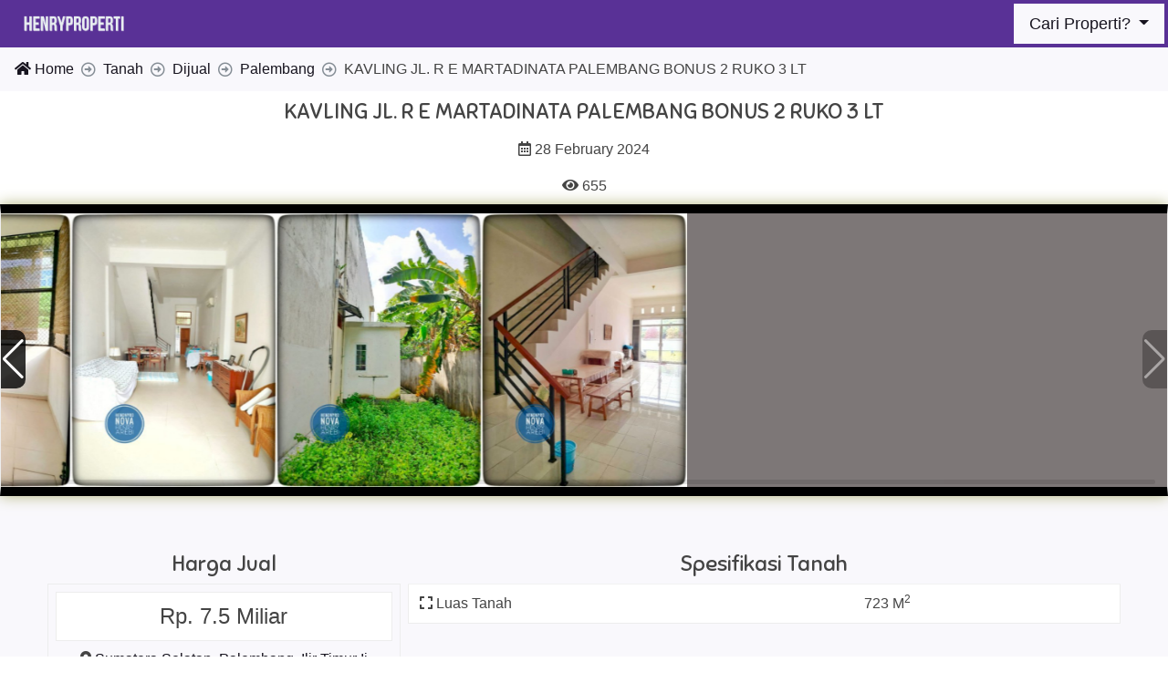

--- FILE ---
content_type: text/html; charset=UTF-8
request_url: https://henryproperti.com/properti/1034/kavling-jl-r-e-martadinata-palembang-bonus-2-ruko-3-lt-/
body_size: 4909
content:
<html>
		<head>
			<title>KAVLING JL. R E MARTADINATA PALEMBANG BONUS 2 RUKO 3 LT</title>
			<meta name="viewport" content="initial-scale=1.0, maximum-scale=1.0">
			<meta name="description" content="KAVLING JL. R E MARTADINATA PALEMBANG BONUS 2 RUKO 3 LT LOKASI STRATEGISKAVLING COCOK UNT HOTEL/RUKO/GUDANGLT : 723MLB : 323 MLT : 2Sertifikat : SHMIMB : ADAHarga Jual Rp 7.5mFor More Info, pls call or WAHENOVPROmember of AREBI HENRY - 0 858 1 999 888 1 - DWI - 0 817 00 63 90 4 -"/>
			
			<meta name="google-site-verification" content="9Cbrew3A-g16RjXEn-8y1DCbQ1J1ldVZVuOAq7sn3ik" />
			<link rel="stylesheet" href="/css/all.min.css?v=1.0.1"/>
			<meta property="og:type" content="website" />
			<meta property="og:url" content="https://henryproperti.com/properti/1034/kavling-jl-r-e-martadinata-palembang-bonus-2-ruko-3-lt-/" />
			<meta property="og:title" content="KAVLING JL. R E MARTADINATA PALEMBANG BONUS 2 RUKO 3 LT" />
			<meta property="og:description" content="KAVLING JL. R E MARTADINATA PALEMBANG BONUS 2 RUKO 3 LT LOKASI STRATEGISKAVLING COCOK UNT HOTEL/RUKO/GUDANGLT : 723MLB : 323 MLT : 2Sertifikat : SHMIMB : ADAHarga Jual Rp 7.5mFor More Info, pls call or WAHENOVPROmember of AREBI HENRY - 0 858 1 999 888 1 - DWI - 0 817 00 63 90 4 -">
			<meta property="og:image" content="https://henryproperti.com/uploads/images/2024/02/1034/kavling-jl-r-e-martadinata-palembang-bonus-2-ruko-3-lt--SLWUUH.jpg" />
			<meta property="og:image:width" content="0"/>
			<meta property="og:image:height" content="0"/>
			<script>
				var parameter = {"role":"","platform":{"platform":"desktop","os":"global"},"webview":false,"websiteName":"HenryProperti","domain":"https:\/\/henryproperti.com","category_title":"[categoryName] [type] | [websiteName]","category_meta":"Dapatkan informasi menarik seputar [categoryName] [type], tersedia dengan budget yang sesuai atau pun spesifikasi yang memuaskan anda!","category_title1":"Lebih Dari [total]+ [categoryName] [type] di [location] | [websiteName]","category_meta1":"Temukan [categoryName] [type] idaman anda di sekitar [location]. Tersedia [total] [categoryName] di [websiteName]. Jangan sampai ketinggalan informasinya.","category_title2":"Temukan [total]+ [categoryName] [type] di [location] | [websiteName]","category_meta2":"Anda sedang cari [categoryName] [type] di [location] yang sesuai dengan kriteria dan budget anda? Langsung saja kunjungi halaman ini untuk melihat informasinya. Lebih dari [total] [categoryName] [type] tersedia.","category_title3":"[total]+ [categoryName] [type] di [location] | [websiteName]","category_meta3":"Khusus anda yang mencari [categoryName] [type] disekitaran [location]. Tersedia [total] [categoryName] disini. Segera cari [categoryName] idaman anda.","category_title4":"[total]+ [categoryName] [type] di Sekitar [location] | [websiteName]","category_meta4":"Sekarang bukan saatnya lagi repot mencari [categoryName] [type di [location]. Semua sudah ada disini, silahkan kunjungi [websiteName]. Lebih dari [total] [categoryName] [type] disekitar [location] tersedia.","gws":"<meta name=\"google-site-verification\" content=\"9Cbrew3A-g16RjXEn-8y1DCbQ1J1ldVZVuOAq7sn3ik\" \/>","bws":"","version":"1.0.1","googleAnalytics":"","fbAppId":"221691272706511","oneSignalId":"","footerText":"Ga perlu bingung lagi kalau mau cari rumah atau apartemen yang dijual di Jakarta Barat, Selatan, Pusat dan sekitarnya, karena kami memiliki database properti yang mungkin anda butuhkan. Baik sewa atau pun jual dapat anda temukan disini. Anda hanya perlu menghubungi kontak kami di atas dan temukan segala dari jawaban anda. Lebih dari 500+ properti di DKI Jakarta terdaftar di HenryProperti. Yuk, pilih salah satunya sekarang dan segera negosiasikan harga terbaik anda.\r\n\r\nTemukan rumah, apartemen, tanah, kios dan lainnya di HenryProperti. Hubungi segera untuk mendapatkan penawaran harga terbaik. Cari properti yang dijual\/disewa di sekitar DKI Jakarta? Kami solusinya!","domainName":"henryproperti.com","canonical":"https:\/\/henryproperti.com\/properti\/1034\/kavling-jl-r-e-martadinata-palembang-bonus-2-ruko-3-lt-\/","page":1,"imageShare":"\/uploads\/images\/2024\/02\/1034\/kavling-jl-r-e-martadinata-palembang-bonus-2-ruko-3-lt--SLWUUH.jpg","data":{"id":1034,"source":"idrumah.com","linkId":118277,"websiteId":7,"userId":8,"premium":0,"data":{"id":118277,"username":"henryrwpk@gmail.com","category":"tanah","subCategory":"tanah","type":"dijual","uniqueId":"9108","title":"KAVLING JL. R E MARTADINATA PALEMBANG BONUS 2 RUKO 3 LT","slug":"kavling-jl-r-e-martadinata-palembang-bonus-2-ruko-3-lt-","content":"KAVLING JL. R E MARTADINATA PALEMBANG BONUS 2 RUKO 3 LT LOKASI STRATEGIS<br\/><br\/>KAVLING COCOK UNT HOTEL\/RUKO\/GUDANG<br\/><br\/>LT : 723M<br\/>LB : 323 M<br\/>LT : 2<br\/>Sertifikat : SHM<br\/>IMB : ADA<br\/>Harga Jual Rp 7.5m<br\/>For More Info, pls call or WA<br\/><br\/>HENOVPRO<br\/>member of AREBI<br\/><br\/> HENRY - 0 858 1 999 888 1 -<br\/> DWI      -  0 817 00 63 90 4 -","bid":500,"balance":1,"price":7500000000,"province":"sumatera selatan","regency":"palembang","district":"ilir timur ii","village":"","complex":"","lt":723,"lb":0,"bedroom":0,"bathroom":0,"rd":0,"premier":"2024-02-28 14:32:33","partner":0,"privateSync":"0000-00-00 00:00:00","penaltyTime":null,"data":{"price":{"price":"7500000000"},"priceUnit":"","province":"sumatera selatan","regency":"palembang","district":"ilir timur ii","village":"","additional":{"address":"JL. R E MARTADINATA PALEMBANG","lt":"723"},"facility":["layanan investasi","masuk mobil","dekat jalan raya","dekat kawasan bisnis"],"facebook":"2024-08-14 11:49:11","twitter":"0000-00-00 00:00:00","pinterest":"0000-00-00 00:00:00","tumblr":"0000-00-00 00:00:00","premier":"2024-02-28 14:32:33","penaltyTime":"2024-02-28 14:32:06","instagram":"2024-06-08 18:03:08"},"images":{"images":["kavling-jl-r-e-martadinata-palembang-bonus-2-ruko-3-lt--SLWUUH.jpg","kavling-jl-r-e-martadinata-palembang-bonus-2-ruko-3-lt--CLEUL0.jpg","kavling-jl-r-e-martadinata-palembang-bonus-2-ruko-3-lt--514IDO.jpg","kavling-jl-r-e-martadinata-palembang-bonus-2-ruko-3-lt--M3YGG1.jpg","kavling-jl-r-e-martadinata-palembang-bonus-2-ruko-3-lt--FRAVZ7.jpg","kavling-jl-r-e-martadinata-palembang-bonus-2-ruko-3-lt--P7IR9F.jpg","kavling-jl-r-e-martadinata-palembang-bonus-2-ruko-3-lt--I7E03F.jpg","kavling-jl-r-e-martadinata-palembang-bonus-2-ruko-3-lt--ATB3AY.jpg","kavling-jl-r-e-martadinata-palembang-bonus-2-ruko-3-lt--0HALBU.jpg","kavling-jl-r-e-martadinata-palembang-bonus-2-ruko-3-lt--V5DD3D.jpg","kavling-jl-r-e-martadinata-palembang-bonus-2-ruko-3-lt--ABT0MV.jpg","kavling-jl-r-e-martadinata-palembang-bonus-2-ruko-3-lt--AWVCA4.jpg"],"imagesAdditional":[],"images360":[]},"video":[],"sosmed":0,"view":18385,"contact":1,"status":"active","checked":1,"sold":"0000-00-00 00:00:00","modify":"2025-07-28 13:36:32","waktu":"2024-02-28 14:18:09","dir":"\/uploads\/images\/2024\/02\/118277\/","url":"\/properti\/palembang\/9108-kavling-jl-r-e-martadinata-palembang-bonus-2-ruko-3-lt-\/"},"active":1,"view":655,"contact":0,"waktu":"2024-02-28 02:21:29"},"title":"KAVLING JL. R E MARTADINATA PALEMBANG BONUS 2 RUKO 3 LT","meta":"KAVLING JL. R E MARTADINATA PALEMBANG BONUS 2 RUKO 3 LT LOKASI STRATEGISKAVLING COCOK UNT HOTEL\/RUKO\/GUDANGLT : 723MLB : 323 MLT : 2Sertifikat : SHMIMB : ADAHarga Jual Rp 7.5mFor More Info, pls call or WAHENOVPROmember of AREBI HENRY - 0 858 1 999 888 1 - DWI - 0 817 00 63 90 4 -"};
				var arrNotif = [];
			</script>
		</head>
		<body><nav class="navbar navbar-expand-lg bg-primary fixed-top px-1 py-1">
		  <a class="navbar-brand pl-2" href="/"><img class="logo" alt="HenryProperti" src="/images/logo.png"/></a>
			<div class="dropdown ml-auto">
			  <button class="btn btn-light btn-lg dropdown-toggle" type="button" id="dropdownMenuButton" data-toggle="dropdown" aria-haspopup="true" aria-expanded="false">
				Cari Properti?
			  </button>
			  <div class="dropdown-menu dropdown-menu-right" aria-labelledby="dropdownMenuButton">
				<a class="dropdown-item" href="/apartemen/">Apartemen</a><a class="dropdown-item" href="/rumah/">Rumah</a><a class="dropdown-item" href="/komersil/">Komersil</a><a class="dropdown-item" href="/tanah/">Tanah</a>
			  </div>
			</div>
		</nav><div class="mt-5">
			<ol class="breadcrumb pt-3 m-0"><li class="breadcrumb-item itemprop="itemListElement" itemscope itemtype="https://henryproperti.com/">
					<a class="text-dark" itemtype="https://henryproperti.com/" itemprop="item" href="/"><span itemprop="name"><i class="fas fa-home"></i> Home</span></a>
					<meta itemprop="position" content="1" />
					</li><li class="breadcrumb-item itemprop="itemListElement" itemscope itemtype="https://henryproperti.com/tanah/">
					<a class="text-dark" itemtype="https://henryproperti.com/tanah/" itemprop="item" href="/tanah/"><span itemprop="name">Tanah</span></a>
					<meta itemprop="position" content="2" />
					</li><li class="breadcrumb-item itemprop="itemListElement" itemscope itemtype="https://henryproperti.com/tanah/dijual/">
					<a class="text-dark" itemtype="https://henryproperti.com/tanah/dijual/" itemprop="item" href="/tanah/dijual/"><span itemprop="name">Dijual</span></a>
					<meta itemprop="position" content="3" />
					</li><li class="breadcrumb-item itemprop="itemListElement" itemscope itemtype="https://henryproperti.com/tanah/dijual/palembang/">
					<a class="text-dark" itemtype="https://henryproperti.com/tanah/dijual/palembang/" itemprop="item" href="/tanah/dijual/palembang/"><span itemprop="name">Palembang</span></a>
					<meta itemprop="position" content="4" />
					</li><li class="breadcrumb-item itemprop="itemListElement" itemscope itemtype="https://henryproperti.com/properti/palembang/9108-kavling-jl-r-e-martadinata-palembang-bonus-2-ruko-3-lt-/">
					<span itemprop="name">KAVLING JL. R E MARTADINATA PALEMBANG BONUS 2 RUKO 3 LT</span>
					<meta itemprop="position" content="5" />
					</li></ol>
			
			<div class="container-full"><script>
			var tracking = {"id":1034,"source":"idrumah.com","linkId":118277,"websiteId":7,"userId":8,"premium":0,"data":{"id":118277,"username":"henryrwpk@gmail.com","category":"tanah","subCategory":"tanah","type":"dijual","uniqueId":"9108","title":"KAVLING JL. R E MARTADINATA PALEMBANG BONUS 2 RUKO 3 LT","slug":"kavling-jl-r-e-martadinata-palembang-bonus-2-ruko-3-lt-","content":"KAVLING JL. R E MARTADINATA PALEMBANG BONUS 2 RUKO 3 LT LOKASI STRATEGIS<br\/><br\/>KAVLING COCOK UNT HOTEL\/RUKO\/GUDANG<br\/><br\/>LT : 723M<br\/>LB : 323 M<br\/>LT : 2<br\/>Sertifikat : SHM<br\/>IMB : ADA<br\/>Harga Jual Rp 7.5m<br\/>For More Info, pls call or WA<br\/><br\/>HENOVPRO<br\/>member of AREBI<br\/><br\/> HENRY - 0 858 1 999 888 1 -<br\/> DWI      -  0 817 00 63 90 4 -","bid":500,"balance":1,"price":7500000000,"province":"sumatera selatan","regency":"palembang","district":"ilir timur ii","village":"","complex":"","lt":723,"lb":0,"bedroom":0,"bathroom":0,"rd":0,"premier":"2024-02-28 14:32:33","partner":0,"privateSync":"0000-00-00 00:00:00","penaltyTime":null,"data":{"price":{"price":"7500000000"},"priceUnit":"","province":"sumatera selatan","regency":"palembang","district":"ilir timur ii","village":"","additional":{"address":"JL. R E MARTADINATA PALEMBANG","lt":"723"},"facility":["layanan investasi","masuk mobil","dekat jalan raya","dekat kawasan bisnis"],"facebook":"2024-08-14 11:49:11","twitter":"0000-00-00 00:00:00","pinterest":"0000-00-00 00:00:00","tumblr":"0000-00-00 00:00:00","premier":"2024-02-28 14:32:33","penaltyTime":"2024-02-28 14:32:06","instagram":"2024-06-08 18:03:08"},"images":{"images":["kavling-jl-r-e-martadinata-palembang-bonus-2-ruko-3-lt--SLWUUH.jpg","kavling-jl-r-e-martadinata-palembang-bonus-2-ruko-3-lt--CLEUL0.jpg","kavling-jl-r-e-martadinata-palembang-bonus-2-ruko-3-lt--514IDO.jpg","kavling-jl-r-e-martadinata-palembang-bonus-2-ruko-3-lt--M3YGG1.jpg","kavling-jl-r-e-martadinata-palembang-bonus-2-ruko-3-lt--FRAVZ7.jpg","kavling-jl-r-e-martadinata-palembang-bonus-2-ruko-3-lt--P7IR9F.jpg","kavling-jl-r-e-martadinata-palembang-bonus-2-ruko-3-lt--I7E03F.jpg","kavling-jl-r-e-martadinata-palembang-bonus-2-ruko-3-lt--ATB3AY.jpg","kavling-jl-r-e-martadinata-palembang-bonus-2-ruko-3-lt--0HALBU.jpg","kavling-jl-r-e-martadinata-palembang-bonus-2-ruko-3-lt--V5DD3D.jpg","kavling-jl-r-e-martadinata-palembang-bonus-2-ruko-3-lt--ABT0MV.jpg","kavling-jl-r-e-martadinata-palembang-bonus-2-ruko-3-lt--AWVCA4.jpg"],"imagesAdditional":[],"images360":[]},"video":[],"sosmed":0,"view":18385,"contact":1,"status":"active","checked":1,"sold":"0000-00-00 00:00:00","modify":"2025-07-28 13:36:32","waktu":"2024-02-28 14:18:09","dir":"\/uploads\/images\/2024\/02\/118277\/","url":"\/properti\/palembang\/9108-kavling-jl-r-e-martadinata-palembang-bonus-2-ruko-3-lt-\/"},"active":1,"view":655,"contact":0,"waktu":"2024-02-28 02:21:29"};
			var postImage = ["https:\/\/idrumah.com\/uploads\/images\/2024\/02\/118277\/regular-kavling-jl-r-e-martadinata-palembang-bonus-2-ruko-3-lt--SLWUUH.jpg","https:\/\/idrumah.com\/uploads\/images\/2024\/02\/118277\/regular-kavling-jl-r-e-martadinata-palembang-bonus-2-ruko-3-lt--CLEUL0.jpg","https:\/\/idrumah.com\/uploads\/images\/2024\/02\/118277\/regular-kavling-jl-r-e-martadinata-palembang-bonus-2-ruko-3-lt--514IDO.jpg","https:\/\/idrumah.com\/uploads\/images\/2024\/02\/118277\/regular-kavling-jl-r-e-martadinata-palembang-bonus-2-ruko-3-lt--M3YGG1.jpg","https:\/\/idrumah.com\/uploads\/images\/2024\/02\/118277\/regular-kavling-jl-r-e-martadinata-palembang-bonus-2-ruko-3-lt--FRAVZ7.jpg","https:\/\/idrumah.com\/uploads\/images\/2024\/02\/118277\/regular-kavling-jl-r-e-martadinata-palembang-bonus-2-ruko-3-lt--P7IR9F.jpg","https:\/\/idrumah.com\/uploads\/images\/2024\/02\/118277\/regular-kavling-jl-r-e-martadinata-palembang-bonus-2-ruko-3-lt--I7E03F.jpg","https:\/\/idrumah.com\/uploads\/images\/2024\/02\/118277\/regular-kavling-jl-r-e-martadinata-palembang-bonus-2-ruko-3-lt--ATB3AY.jpg","https:\/\/idrumah.com\/uploads\/images\/2024\/02\/118277\/regular-kavling-jl-r-e-martadinata-palembang-bonus-2-ruko-3-lt--0HALBU.jpg","https:\/\/idrumah.com\/uploads\/images\/2024\/02\/118277\/regular-kavling-jl-r-e-martadinata-palembang-bonus-2-ruko-3-lt--V5DD3D.jpg","https:\/\/idrumah.com\/uploads\/images\/2024\/02\/118277\/regular-kavling-jl-r-e-martadinata-palembang-bonus-2-ruko-3-lt--ABT0MV.jpg","https:\/\/idrumah.com\/uploads\/images\/2024\/02\/118277\/regular-kavling-jl-r-e-martadinata-palembang-bonus-2-ruko-3-lt--AWVCA4.jpg"];
		</script><h1 class="big font-sniglet text-center p-2 m-0">KAVLING JL. R E MARTADINATA PALEMBANG BONUS 2 RUKO 3 LT</h1>
		<div class="p-2 text-center"><i class="far fa-calendar-alt"></i> 28 February 2024</div><div class="p-2 text-center">
			<div class="d-inline-block"><i class="fas fa-eye"></i> 655</div>
		</div>
<!-- Slider main container -->
<div id="listGallery" class="swiper-container glowing-yellow border">
	<!-- Additional required wrapper -->
	<div class="swiper-wrapper">
		<!-- Slides -->
		<div class="swiper-slide"><img id="openGallery" class="swiper-lazy imgFit" src="https://idrumah.com/uploads/images/2024/02/118277/kavling-jl-r-e-martadinata-palembang-bonus-2-ruko-3-lt--SLWUUH.jpg"/></div><div class="swiper-slide"><img id="openGallery" class="swiper-lazy imgFit" src="https://idrumah.com/uploads/images/2024/02/118277/kavling-jl-r-e-martadinata-palembang-bonus-2-ruko-3-lt--CLEUL0.jpg"/></div><div class="swiper-slide"><img id="openGallery" class="swiper-lazy imgFit" src="https://idrumah.com/uploads/images/2024/02/118277/kavling-jl-r-e-martadinata-palembang-bonus-2-ruko-3-lt--514IDO.jpg"/></div><div class="swiper-slide"><img id="openGallery" class="swiper-lazy imgFit" src="https://idrumah.com/uploads/images/2024/02/118277/kavling-jl-r-e-martadinata-palembang-bonus-2-ruko-3-lt--M3YGG1.jpg"/></div><div class="swiper-slide"><img id="openGallery" class="swiper-lazy imgFit" src="https://idrumah.com/uploads/images/2024/02/118277/kavling-jl-r-e-martadinata-palembang-bonus-2-ruko-3-lt--FRAVZ7.jpg"/></div><div class="swiper-slide"><img id="openGallery" class="swiper-lazy imgFit" src="https://idrumah.com/uploads/images/2024/02/118277/kavling-jl-r-e-martadinata-palembang-bonus-2-ruko-3-lt--P7IR9F.jpg"/></div><div class="swiper-slide"><img id="openGallery" class="swiper-lazy imgFit" src="https://idrumah.com/uploads/images/2024/02/118277/kavling-jl-r-e-martadinata-palembang-bonus-2-ruko-3-lt--I7E03F.jpg"/></div><div class="swiper-slide"><img id="openGallery" class="swiper-lazy imgFit" src="https://idrumah.com/uploads/images/2024/02/118277/kavling-jl-r-e-martadinata-palembang-bonus-2-ruko-3-lt--ATB3AY.jpg"/></div><div class="swiper-slide"><img id="openGallery" class="swiper-lazy imgFit" src="https://idrumah.com/uploads/images/2024/02/118277/kavling-jl-r-e-martadinata-palembang-bonus-2-ruko-3-lt--0HALBU.jpg"/></div><div class="swiper-slide"><img id="openGallery" class="swiper-lazy imgFit" src="https://idrumah.com/uploads/images/2024/02/118277/kavling-jl-r-e-martadinata-palembang-bonus-2-ruko-3-lt--V5DD3D.jpg"/></div><div class="swiper-slide"><img id="openGallery" class="swiper-lazy imgFit" src="https://idrumah.com/uploads/images/2024/02/118277/kavling-jl-r-e-martadinata-palembang-bonus-2-ruko-3-lt--ABT0MV.jpg"/></div><div class="swiper-slide"><img id="openGallery" class="swiper-lazy imgFit" src="https://idrumah.com/uploads/images/2024/02/118277/kavling-jl-r-e-martadinata-palembang-bonus-2-ruko-3-lt--AWVCA4.jpg"/></div>
	</div>
	<!-- If we need navigation buttons -->
	<div class="swiper-button-prev"></div>
	<div class="swiper-button-next"></div>

	<!-- If we need scrollbar -->
	<div class="swiper-scrollbar"></div>
</div><div class="bg-light py-2">
			<div class="container-full p-lg-5 mt-0">
				<div class="row m-0">
					<div class="col-12 col-md-5 col-lg-4 p-1">
						<h1 class="big font-sniglet text-center">Harga Jual</h1>
						<div class="p-2 border text-center">
							<div class="border bg-white p-2 big text-center">Rp. 7.5 Miliar <span class="medium text-success"></span></div>
		
		
		<div class="py-2"><i class="fas fa-map-marker-alt"></i> <a class="text-dark" href="/tanah/dijual/sumatera-selatan/" class="d-inline-block">Sumatera Selatan</a>, <a class="text-dark" href="/tanah/dijual/palembang/" class="d-inline-block">Palembang</a>, <a class="text-dark" href="/tanah/dijual/palembang/ilir-timur-ii/" class="d-inline-block">Ilir Timur Ii</a></div>
		<div class="p-0"><div class="py-2 text-center row m-0">
			<div class="col-3 p-1">
			<a class="btn btn-block bg-facebook text-white border-solid medium" target="_blank" href="https://www.facebook.com/sharer/sharer.php?u=https://henryproperti.com/properti/1034/kavling-jl-r-e-martadinata-palembang-bonus-2-ruko-3-lt-/?act=facebook"><i class="fab fa-facebook"></i></a>
			</div>
			<div class="col-3 p-1">
			<a class="btn btn-block bg-twitter text-white border-solid medium" target="_blank" href="https://twitter.com/share?text=KAVLING+JL.+R+E+MARTADINATA+PALEMBANG+BONUS+2+RUKO+3+LT&url=https://henryproperti.com/properti/1034/kavling-jl-r-e-martadinata-palembang-bonus-2-ruko-3-lt-/?act=twitter"><i class="fab fa-twitter-square"></i></a>
			</div>
			<div class="col-3 p-1">
			<a id="btnShare" href="whatsapp://send?phone=&amp;text=KAVLING+JL.+R+E+MARTADINATA+PALEMBANG+BONUS+2+RUKO+3+LT%0Ahttps%3A%2F%2Fhenryproperti.com%2Fproperti%2F1034%2Fkavling-jl-r-e-martadinata-palembang-bonus-2-ruko-3-lt-%2F" class="btn btn-block bg-wa text-white border-solid medium"><i class="fab fa-whatsapp"></i></a>
			</div>
			<div class="col-3 p-1">
			<a id="btnShare" href="line://msg/text/KAVLING+JL.+R+E+MARTADINATA+PALEMBANG+BONUS+2+RUKO+3+LT%0Ahttps%3A%2F%2Fhenryproperti.com%2Fproperti%2F1034%2Fkavling-jl-r-e-martadinata-palembang-bonus-2-ruko-3-lt-%2F" class="btn btn-block btn-success text-white border-solid medium"><i class="fab fa-line"></i></a>
			</div>
		</div></div>
						</div>
					</div>
					<div class="col-12 col-md-7 col-lg-8 p-1">
						<h1 class="big font-sniglet text-center">Spesifikasi Tanah</h1>
						<table class="table bg-white border"><tbody><tr>
								<td><i class="fas fa-expand"></i> Luas Tanah</td>
								<td>723 M<sup>2</sup></td>
							</tr></tbody></table>
					</div>
				</div>
				<div class="row m-0">
					<div class="col-12 col-md-7 col-lg-8 p-1"><div class="card">
			<div class="card-body">
				<div class="py-2">KAVLING JL. R E MARTADINATA PALEMBANG BONUS 2 RUKO 3 LT LOKASI STRATEGIS<br/><br/>KAVLING COCOK UNT HOTEL/RUKO/GUDANG<br/><br/>LT : 723M<br/>LB : 323 M<br/>LT : 2<br/>Sertifikat : SHM<br/>IMB : ADA<br/>Harga Jual Rp 7.5m<br/>For More Info, pls call or WA<br/><br/>HENOVPRO<br/>member of AREBI<br/><br/> HENRY - 0 858 1 999 888 1 -<br/> DWI      -  0 817 00 63 90 4 -</div>
				<div class="p-2"></div>
				
			</div>
		</div></div>
					<div class="col-12 col-md-5 col-lg-4 p-1">
						<div id="profile" class="p-2 white-transparent border"><div class="font-ubuntu text-center">
					<div class="p-2">
						<a class="medium mb-2 text-primary" href="/member/henryrwpk/"></a>
					</div>
					
					<div class="mb-2 col-10 mx-auto"><img class="mh-200 border-solid rounded mw-100" src="https://idrumah.com/uploads/avatar/28160MKCJ0YCHL9MX.PNG"></div>
					
					<div class="p-2"><button id="btnContact" class="btn btn-dark btn-block mb-2" data-handphone="6285819998881" data-whatsapp="6285819998881" data-platform="desktop" data-message="Halo+%0A%0ASaya+tertarik+dengan+iklan+anda%3A+https%3A%2F%2Fhenryproperti.com%2Fproperti%2F9108%2Fkavling-jl-r-e-martadinata-palembang-bonus-2-ruko-3-lt-%2F%0A%0ATolong+segera+hubungi+saya." data-os="global" data-type="whatsapp"><i class="fab fa-whatsapp"></i> <span>628581xxxxxxx</span></button><button id="btnContact" class="btn btn-dark btn-block mb-2" data-handphone="085819998881" data-whatsapp="085819998881" data-platform="desktop" data-message="Halo+%0A%0ASaya+tertarik+dengan+iklan+anda%3A+https%3A%2F%2Fhenryproperti.com%2Fproperti%2F9108%2Fkavling-jl-r-e-martadinata-palembang-bonus-2-ruko-3-lt-%2F%0A%0ATolong+segera+hubungi+saya." data-os="global" data-type="phone"><i class="fas fa-phone"></i> <span>085819xxxxxxx</span></button><button id="btnContact" class="btn btn-dark btn-block mb-2" data-handphone="085819998881" data-whatsapp="085819998881" data-platform="desktop" data-message="Halo+%0A%0ASaya+tertarik+dengan+iklan+anda%3A+https%3A%2F%2Fhenryproperti.com%2Fproperti%2F9108%2Fkavling-jl-r-e-martadinata-palembang-bonus-2-ruko-3-lt-%2F%0A%0ATolong+segera+hubungi+saya." data-os="global" data-type="sms"><i class="fas fa-sms"></i> <span>085819xxxxxxx</span></button></div>
					
				</div>
			</div><div class="p-2"></div>
						
					</div>
				</div>
			</div>
		</div><div class="row m-0"><div class="col-12 col-sm-6 col-md-4 col-lg-3 p-1">
					<div class="rounded border text-center bg-white" data-click="on">
						<img class="mh-200 w-100" src="https://idrumah.com/uploads/images/2024/02/118320/kavling-cocok-unt-town-house-di-sako-palembang-lokasi-strategis--WTIO3S.jpg"/>
						<a class="btn btn-link font-weight-bold" href="/properti/1035/kavling-cocok-unt-town-house-di-sako-palembang-lokasi-strategis-/" target="_blank">KAVLING COCOK UNT TOWN HOUSE DI SAKO PALEMBANG LOKASI STRATEGIS</a>
						<div class="p-2"><span class="px-1"><i class="fas fa-expand"></i> 3,500 M<sup>2</sup></span></div>
						<div class="p-2"><div class="bg-white p-2 border">Rp. 3.5 Miliar <span class="text-success"></span></div></div>
					</div>
				</div></div></div><div class="footer p-2 text-center bg-primary border-top text-white">&copy; 2020 by HenryProperti
			<div class="p-2"><a class="btn btn-link text-white" href="/about/">Tentang Kami</a> | <a class="btn btn-link text-white" href="/contact/">Hubungi Kami</a> | <a class="btn btn-link text-white" href="/privacy-policy/">Privacy Policy</a></div>
			<div class="p-2">Supported by : <a class="text-white" href="https://websiteden.com" target="_blank">WebsiteDen</a></div>
			<div class="p-2 border bg-white text-dark">Ga perlu bingung lagi kalau mau cari rumah atau apartemen yang dijual di Jakarta Barat, Selatan, Pusat dan sekitarnya, karena kami memiliki database properti yang mungkin anda butuhkan. Baik sewa atau pun jual dapat anda temukan disini. Anda hanya perlu menghubungi kontak kami di atas dan temukan segala dari jawaban anda. Lebih dari 500+ properti di DKI Jakarta terdaftar di HenryProperti. Yuk, pilih salah satunya sekarang dan segera negosiasikan harga terbaik anda.<br />
<br />
Temukan rumah, apartemen, tanah, kios dan lainnya di HenryProperti. Hubungi segera untuk mendapatkan penawaran harga terbaik. Cari properti yang dijual/disewa di sekitar DKI Jakarta? Kami solusinya!</div>
		</div>
		<script src="/js/plugins.min.js?v=1.0.1"></script>
		
		<script src="/js/main.min.js?v=1.0.1"></script>
		
		</body></html>
		</div>

--- FILE ---
content_type: text/javascript
request_url: https://henryproperti.com/js/main.min.js?v=1.0.1
body_size: 9500
content:
var stateAjax=!1;var stateSection=!1;var strwait="Harap tunggu..";var strUploaded="Seluruh file berhasil diunggah";var emptyProof='Harap isikan bukti pengiriman berupa gambar/video';function triggerHash(){setTimeout(function(){if(typeof(window.location.hash)!=='undefined'){let hash=window.location.hash;hash=hash.replace('#','');if(hash!=''){$('html, body').animate({scrollTop:$("#"+hash).offset().top-50},500)}}},250)}
$(document).ready(function(){triggerHash();$("#formRegister").submit(function(e){var data=new FormData(this);var object={'type':'doRegister','data':data};callAjax(object);e.preventDefault()});$("#formLogin").submit(function(e){var data=new FormData(this);var object={'type':'doLogin','data':data};callAjax(object);e.preventDefault()});if($("#formForgot").length>0){$("#formForgot").submit(function(e){e.preventDefault();var data=new FormData(this);var object={'type':'doForgot','data':data};callAjax(object)})}
if($("#formSearch").length>0){$("#formSearch").submit(function(e){e.preventDefault();var data=new FormData(this);var category=$("#formSearch input[name=category]").val();var type=$("#formSearch input[name=type]").val();if(typeof(setLocation)!=='undefined'){if(typeof(setLocation)!=='undefined'&&setLocation!=''){data.append('location',JSON.stringify(setLocation))}}
var object={'type':'doSearch','data':data};callAjax(object)})}
if($("#resetPassword").length>0){$("#resetPassword").submit(function(e){e.preventDefault();var data=new FormData(this);var object={'type':'doChangePassword','data':data};callAjax(object)})}
if($("#btnNotification").length>0){$("#btnNotification").click(function(){var object={'section':'callNotification','btn':$(this),'func':function(){var object={'type':'getNotification'};callAjax(object)}}
callSection(object)})}
$(".lazy").lazyload();if($("#btnMenu").length>0){$("#btnMenu").click(function(){var callback='';var object={'result':userMenu,'btn':$(this),'callback':function(){if($("body[class=shepherd-active]").hasClass('shepherd-active')){tour.next()}
callUI()}};callFullBox(object)})}
if(typeof(promotionBox)!=='undefined'&&promotionBox!=''){var data='';$.each(promotionBox,function(key,value){data+='<div id="item" data-number="'+key+'" style="display: none;">'+value+'</div>'});data='<div id="boxPromotion">'+data+'</div>';var object={'type':'plain','notification':data}
callNotification(object);callUI();setTimeout(function(){if($("#avatar").length>0&&$("#avatar").is(":visible")){readUploaderSingle('#uploadAvatar')}},250);$("#boxPromotion").find('div[id=item][data-number=0]').show()}
if(typeof(boxComplete)!=='undefined'){if(boxComplete!==''){var object={'type':'plain','notification':boxComplete};callNotification(object);if($("#completeProfile").length>0){$("#completeProfile").submit(function(e){e.preventDefault();var data=new FormData(this);var object={'type':'completeProfile','data':data};callAjax(object)})}}}
if(typeof(showNotif)!=='undefined'&&showNotif!=''){$.notify(showNotif,'failed')}
if(typeof(boxNoClose)!=='undefined'&&boxNoClose!=''){var data='';$.each(boxNoClose,function(key,value){data+='<div id="item" data-number="'+key+'" style="display: none;">'+value+'</div>'});data='<div id="boxPromotion">'+data+'</div>';var object={'type':'plain','data':data};callNotification(object);if($("#formChangeBank").length>0){$("#formChangeBank").submit(function(e){var data=new FormData(this);var object={'type':'doChangeBank','data':data}
callAjax(bank);e.preventDefault()})}
if($("#submitHandphone").length>0){$("#submitHandphone").submit(function(e){e.preventDefault();var data=new FormData(this);var object={'type':'submitHandphone','data':data};callAjax(object)})}
callUI();$("#boxPromotion").find('div[id=item][data-number=0]').show()}
if(typeof(username)!=='undefined'){if(username!=''){var object={'type':'notifAmount'};callAjax(object);setTimeout(function(){var OneSignal=window.OneSignal||[];OneSignal.push(function(){OneSignal.on('subscriptionChange',function(isSubscribed){if(isSubscribed){OneSignal.getUserId(function(userId){if(userId!='null'){var data=new FormData();data.append('registrationId',userId);var object={'type':'doRegisterPush','data':data};callAjax(object)}})}});OneSignal.init({appId:oneSignalId,});OneSignal.isPushNotificationsEnabled(function(isEnabled){if(isEnabled){OneSignal.getUserId().then(function(userId){console.log("OneSignal User ID:",userId)});OneSignal.getUserId(function(userId){console.log(userId);var data=new FormData();data.append('registrationId',userId);var object={'type':'doRegisterPush','data':data};callAjax(object)})}else{console.log('push not set')}})})},1000)}else{guideSupport()}}
compileListGallery();if($("#listGallery").length>0){var gallerySwiper=new Swiper('#listGallery',{direction:'horizontal',loop:!1,slidesPerView:'auto',centeredSlides:!0,navigation:{nextEl:'.swiper-button-next',prevEl:'.swiper-button-prev',},scrollbar:{el:'.swiper-scrollbar',},})
var object=$("#listGallery");var target=object.find('img');target.each(function(){$(this).click(function(){console.log('clicked');var mainImage='';var dataImage='';var img=$(this).find('img').prop('src');$.each(postImage,function(key,value){dataImage+='<div class="swiper-slide"><img class="swiper-lazy" src="'+value+'"/></div>';mainImage+='<div class="swiper-slide mainImage"><button class="btn btn-transparent p-0"><img class="swiper-lazy" data-src="'+value+'"/></button><div class="swiper-lazy-preloader swiper-lazy-preloader-white"></div></div>'});var data='<div class="listGallery">\
				<div class="swiper-gallery">\
				<div class="swiper-wrapper">'+mainImage+'</div>\
				<div class="swiper-button-next"></div>\
				<div class="swiper-button-prev"</div>\
				</div>\
				</div>\
				<div id="sectionGallery" class="absolute-bottom m-auto w-100">\
				<div class="swiper-icon">\
				<div class="swiper-wrapper pl-5 pr-5">'+dataImage+'</div>\
				<div class="swiper-button-next"></div>\
				<div class="swiper-button-prev"></div>\
				</div>\
				</div>\
				</div>';var parameter={'result':data,'btn':$(this),'css':'p-0 m-0','background':'bg-dark'}
callFullBox(parameter);var swiperIcon=new Swiper('.swiper-icon',{direction:'horizontal',slidesPerView:'auto',watchSlidesVisibility:!0,watchSlidesProgress:!0,navigation:{nextEl:'.swiper-button-next',prevEl:'.swiper-button-prev',},});var swiperGallery=new Swiper('.swiper-gallery',{lazy:!0,direction:'horizontal',navigation:{nextEl:'.swiper-button-next',prevEl:'.swiper-button-prev',},thumbs:{swiper:swiperIcon}});setTimeout(function(){var height=$('.swiper-gallery').height();height='500px';$(".mainImage").css({height:height})},500)})})}
if($("#formSearch input[name=location]").length>0){$("#formSearch input[name=location]").autocomplete({source:function(request,response){var data=new FormData();var category=$("#formSearch input[name=category]").val();var type=$("#formSearch input[name=type]").val();var location=$("#formSearch input[name=location]").val();data.append('category',category);data.append('type',type);data.append('location',location);var object={'type':'searchLocation','data':data};callAjax(object)},minLength:4})}
if($("button[data-id=menuSelect]").length>0){$("button[data-id=menuSelect]").unbind('click');$("button[data-id=menuSelect]").click(function(){var object=$(this);var parent=$(this).parent();var input=parent.find('input[type=hidden]');var buttonSelect=parent.find('ul button');buttonSelect.unbind('click');buttonSelect.click(function(){var value=$(this).attr('data-value');var category=$(this).attr('data-category');var show=$(this).html();object.html(show);if(typeof(category)!=='undefined'){input.val(category+'<=>'+value)}else{input.val(value)}
if($("#vehicle").length>0&&parent.prop('id')=='searchCategory'){var data=new FormData();data.append('category',category);data.append('brand',value);data.append('type','search');callAjax('modulesVehicle',data,'')}})})}
if(typeof(setLocation)!=='undefined'){compileSearch()}
if($("button[id=callContact]").length>0){if($("#profile").length>0){window.widgetContact='<div class="p-2">'+$("#profile").html()+'</div>';$("#profile").remove()}
$("button[id=callContact]").click(function(){var object={'result':widgetContact,'btn':$(this),'css':'p-0','background':'bg-white','func':function(){callUIContact()
callUI()}};callFullBox(object)})}
callUI();callUIContact();readTimeClock()});function callUIContact(){if($("button[id=btnContact]").length>0){$("button[id=btnContact]").unbind('click');$("button[id=btnContact]").click(function(){var message=$(this).attr('data-message');if(parameter.handphoneContact==''&&typeof(parameter.data)!=='undefined'){if($("#widgetContact").length==0){$("body").prepend(boxContact)}
$('#widgetContact').modal('show');$("#addNumber").submit(function(e){e.preventDefault();var data=new FormData(this);data.append('message',message);data.append('id',parameter.data.id);var object={'type':'submitNumber','data':data,'callback':function(){$("#widgetContact").modal('hide');$('#widgetContact').on('hidden.bs.modal',function(e){doTrigger($("div[id=boxNavigator]").find('button[id=btnClose]'))})
var object=$("button[id=btnContact]");var platform=object.attr('data-platform');var type=object.attr('data-type');var number=object.attr('data-handphone');var os=object.attr('data-os');var message=object.attr('data-message');var url='';if(platform=="mobile"){if(os=="ios"){if(type=="phone"){url='tel:'+number}else if(type=="sms"){url='sms:'+number+';body='+message}else if(type=="whatsapp"){url='whatsapp://send?phone='+number+'&text='+message}}else{if(type=="phone"){url='tel:'+number}else if(type=="sms"){url='sms:'+number+'?body='+message}else if(type=="whatsapp"){url='whatsapp://send?phone='+number+'&text='+message}}
if(url!=''){window.open(url,'_blank')}}else if(platform=="desktop"){object.find('span').html(number)}
if(typeof(parameter.data)){var data=new FormData();data.append('id',parameter.data.id);data.append('via',type);var object={'type':'addContact','data':data};callAjax(object)}}};callAjax(object)})}else{if(parameter.handphoneContact!=''&&typeof(parameter.data)!=='undefined'){var data=new FormData();data.append('message',message);data.append('id',parameter.data.id);data.append('handphone',parameter.handphoneContact);var object={'type':'submitNumber','data':data};callAjax(object)}
var object=$(this);var platform=object.attr('data-platform');var type=object.attr('data-type');var number=object.attr('data-handphone');var os=object.attr('data-os');if(platform=="mobile"){if(os=="ios"){if(type=="phone"){url='tel:'+number}else if(type=="sms"){url='sms:'+number+';body='+message}else if(type=="whatsapp"){url='whatsapp://send?phone='+number+'&text='+message}}else{if(type=="phone"){url='tel:'+number}else if(type=="sms"){url='sms:'+number+'?body='+message}else if(type=="whatsapp"){url='whatsapp://send?phone='+number+'&text='+message}}
if(url!=''){window.open(url,'_blank')}}else if(platform=="desktop"){$(this).find('span').html(number)}
if(typeof(parameter.data)){var data=new FormData();data.append('id',parameter.data.id);data.append('via',type);var object={'type':'addContact','data':data};callAjax(object)}}})}
if($("#formMessage").length>0){$("#formMessage").unbind('submit');$("#formMessage").submit(function(e){e.preventDefault();var data=new FormData(this);var object={'type':'sendMessage','data':data};callAjax(object)})}}
function numberFormat(number,decimals,dec_point,thousands_sep){number=(number+'').replace(/[^0-9+\-Ee.]/g,'');var n=!isFinite(+number)?0:+number,prec=!isFinite(+decimals)?0:Math.abs(decimals),sep=(typeof thousands_sep==='undefined')?',':thousands_sep,dec=(typeof dec_point==='undefined')?'.':dec_point,s='',toFixedFix=function(n,prec){var k=Math.pow(10,prec);return''+Math.round(n*k)/k};s=(prec?toFixedFix(n,prec):''+Math.round(n)).split('.');if(s[0].length>3){s[0]=s[0].replace(/\B(?=(?:\d{3})+(?!\d))/g,sep)}
if((s[1]||'').length<prec){s[1]=s[1]||'';s[1]+=new Array(prec-s[1].length+1).join('0')}
return s.join(dec)}
function validity(){setTimeout(function(){$("input,select,textarea").each(function(){var value=$(this).val();if(value!=''){$(this).addClass('is-valid')}else if($(this).hasClass('is-valid')){$(this).removeClass('is-valid')}})},250)}
function doTrigger(object){$(object).trigger('click')}
function compileListGallery(){if(typeof(listImage)!=='undefined'){$.each(listImage,function(id,img){var dataGallery='';var object=$('article[id=listIklan][data-id='+id+']');var mainImage=object.find('img');var gallery=object.find('div[id=gallery]');dataGallery+=img;gallery.append(dataGallery);objectImg=gallery.find('img');objectImg.click(function(){var img=$(this).attr('data-image');mainImage.prop('src','/images/loading.gif');mainImage.attr('data-original',img);var objectImg=$(this).parent().find('img');objectImg.show();$(this).hide();$(".lazy").lazyload()})})}}
function detectScrollObject(){var scrollObject='body';if($("div[id=boxNavigator]").length>0){var depth=$("div[id=boxNavigator]").length;var scrollObject=$("div[id=boxNavigator][data-depth="+depth+"]")}
return scrollObject}
function callLoading(object){try{if(object=='body'){var data='<div id="notification" class="modal fade" tabindex="-1" role="dialog" aria-labelledby="notificationBox" aria-hidden="true">\
			<div class="modal-dialog modal-dialog-centered" role="document">\
				<div class="modal-content bg-transparent border-0 bg-dark">\
					<div class="p-2 text-center big text-white"><i class="fas fa-spinner faa-spin animated"></i> Harap tunggu..</div>\
				</div>\
			</div>\
		</div>';var object=$(data).appendTo($('body'));object.modal({backdrop:'static',keyboard:!1})}else{var object=$('<div class="text-center medium mt-2"><i class="fas fa-spinner faa-spin animated"></i> Harap tunggu..</div>').insertAfter(object);setTimeout(function(){object.remove()},3000)}
return object}catch(e){$.notify(e+'callLoading','failed')}}
function closeLoading(object){try{if(typeof(object)!=='undefined'){object.modal('hide');setTimeout(function(){object.modal('hide')},500)}}catch(e){$.notify(e+'closeLoading','failed')}}
function copyText(object,root){try{if(typeof(root)==='undefined'){root=$('body')}else{root=$(root).parent()}
if(typeof(object.length)!=='undefined'){object=root.find("input[data-name="+object+"]")}
object.select();document.execCommand('copy');window.getSelection().removeAllRanges();var pasted=$('<div id="pastedTo" class="text-right p-2"><small>Otomatis menyisipkan ke clipboard!</small></div>').insertAfter(object);pasted.hide();pasted.slideDown(500,function(){setTimeout(function(){pasted.slideUp(500,function(){pasted.remove()})},2000)})}catch(e){$.notify(e,'failed')}}
function copyTextInput(object){try{object.select();document.execCommand('copy');window.getSelection().removeAllRanges();var pasted=$('<div id="pastedTo" class="text-right p-2"><small>Otomatis menyisipkan ke clipboard!</small></div>').insertAfter(object);pasted.hide();pasted.slideDown(500,function(){setTimeout(function(){pasted.slideUp(500,function(){pasted.remove()})},2000)})}catch(e){$.notify(e,'failed')}}
function readTimeClock(){try{if($("span[id=timeClock]").length>0){$("span[id=timeClock]").each(function(){var time=$(this).attr('data-time');var clock=$(this).FlipClock(time,{autoStart:!0,countdown:!0,callbacks:{stop:function(){location.reload()}}})})}
if($("span[id=dayClock]").length>0){$("span[id=dayClock]").each(function(){var time=$(this).attr('data-time');var clock=$(this).FlipClock(time,{autoStart:!0,clockFace:'DailyCounter',countdown:!0,callbacks:{stop:function(){location.reload()}}})})}
if($("span[id=timeTopUp]").length>0){$("span[id=timeTopUp]").each(function(){var time=$(this).attr('data-time');var clock=$(this).FlipClock(time,{autoStart:!0,countdown:!0,callbacks:{stop:function(){location.reload()}}})})}}catch(e){$.notify(e,'failed')}}
function callFullBox(parameter){try{if(typeof(parameter.btn)==='undefined'){parameter.btn=''}
if(typeof(parameter.func)==='undefined'){parameter.func=''}
if(typeof(parameter.css)==='undefined'){parameter.css='mt-max'}
if(typeof(parameter.background)==='undefined'){parameter.background=''}
if(typeof(parameter.callback)==='undefined'){parameter.callback=''}
if(parameter.btn!=''){parameter.btn.prop('disabled',!0)}
var windowScroll=$(window).scrollTop();var data='<div id="boxNavigator" class="boxFull p-0 '+parameter.background+'">\
		<div id="navBar" class="blue-transparent p-2"><button id="btnClose" class="btn btn-primary"><i class="fas fa-angle-double-left faa-horizontal animated"></i> Kembali</button></div>\
		<div class="container '+parameter.css+'">'+parameter.result+'</div></div>';var object=$(data).appendTo('body');$("#boxNavigator").css({top:'-1500',left:'-1500'});$("#boxNavigator").animate({top:0,left:0},250,function(){if($("#navBar").length>0){var bar=object.find('div[id=navBar]');bar.addClass('boxbar-fixed-top')}
if(parameter.callback!=''){parameter.callback()}});var button=object.find('button[id=btnClose]');button.click(function(){$(window).scrollTop(windowScroll);object.animate({top:'-5000px',left:'-5000px'},500,function(){object.remove();if(parameter.func!=''){parameter.func()}})});if(parameter.btn!=''){setTimeout(function(){parameter.btn.prop('disabled',!1)},250)}
if(parameter.func!=''){parameter.func()}
if(typeof(parameter.formTarget)!=='undefined'){var form=$(parameter.formTarget);var input=form.find('input[type=text],input[type=number],select,textarea');input.each(function(key,value){var name=$(this).prop('name');if(typeof(fill[name])!=='undefined'){$(this).val(fill[name])}});var radio=form.find('input[type=radio]');radio.each(function(key,value){var name=$(this).prop('name');$(this).prop('checked',!1);if(typeof(fill[name])!=='undefined'){if(fill[name]==$(this).val()){$(this).prop('checked',!0)}}
var check=$(this).prop('checked');if(check){$(this).parent().addClass('active')}else{if($(this).parent().hasClass('active')){$(this).parent().removeClass('active')}}})}
return data}catch(e){$.notify(e+'callFullBox','failed')}}
function callNotification(parameter){if(typeof(parameter.notification)==='undefined'){parameter.notification=''}
if(typeof(parameter.type)==='undefined'){parameter.type='error'}
var show='<h2 class="text-danger big font-sniglet">Kesalahan</h2>';var button='';if(parameter.type=='choice'){var title='Pemberitahuan!';if(typeof(parameter.title)!=='undefined'){title=parameter.title}
var show='<h2 class="big font-sniglet">'+title+'</h2>';button='<button id="btnYes" class="btn btn-primary btn-block mb-2">Ya</button>\
		<button id="btnNo" class="btn btn-danger btn-block">Tidak</button>'}else if(parameter.type=="plain"){var show='';button='<button id="btnClose" class="btn btn-danger btn-block">Tutup <i class="far fa-times-circle"></i></button>'}else if(parameter.type=="rejectAd"){var show='';var arrReason=['Terdapat nomor handphone pada gambar','Gambar memiliki watermark situs lain','Gambar tidak jelas blur/buram','Gambar tidak ditemukan, harap unggah kembali','Iklan ini melanggar aturan kami'];button='';$.each(arrReason,function(key,value){button+='<label class="btn btn-primary btn-block text-capitalize my-2">\
			<input type="radio" name="reason" value="'+value+'">'+value+'\
			</label>'});button='<form id="formCheck">\
		<div id="reason" class="btn-group btn-group-toggle block" data-type="radio" data-toggle="buttons">'+button+'</div>\
		<input name="id" type="hidden" value="'+parameter.id+'">\
		<button class="btn btn-dark btn-block">Kirim Penolakan</button>\
		</form><hr/>'
button+='<button id="btnClose" class="btn btn-danger btn-block">Batalkan <i class="far fa-times-circle"></i></button>'}
if(typeof(parameter.data)!=='undefined'){var item=0;var dataContent='';$.each(parameter.data,function(key,arr){item++;var buttonNext='';if(typeof(arr.noButton)==='undefined'){buttonNext='<button id="btnNext" data-step="'+(item+1)+'" class="btn btn-dark btn-block">Lanjutkan <i class="fas fa-arrow-circle-right"></i></button>'}
dataContent+='<div id="boxNotif" data-step="'+item+'" style="display:none;">\
				<div class="modal-header">'+arr.title+'\
				</div>\
				<div class="p-3">\
					<div class="mb-2">'+arr.content+'</div>\
					'+buttonNext+'\
				</div>\
			</div>'});setTimeout(function(){$("div[id=boxNotif][data-step=1]").show();$("button[id=btnNext]").click(function(){var item=$(this).attr('data-step');if($("div[id=boxNotif][data-step="+item+"]").length>0){$("div[id=boxNotif]").hide();$("div[id=boxNotif][data-step="+item+"]").show()}else{object.modal('hide')}})},250)}else{var dataContent='<div class="modal-header">\
			'+show+'\
			<button type="button" class="close" data-dismiss="modal" aria-label="Close">\
			<span aria-hidden="true">×</span>\
			</button>\
		</div>\
		<div class="p-3">\
			<div class="mb-2">'+parameter.notification+'</div>\
			'+button+'\
		</div>'}
var data='<div id="notification" class="modal fade" tabindex="-1" role="dialog" aria-labelledby="notificationBox" aria-hidden="true">\
		<div class="modal-dialog modal-dialog-centered" role="document">\
			<div class="modal-content">\
				'+dataContent+'\
			</div>\
		</div>\
	</div>';var object=$(data).appendTo($('body'));if(parameter.type=='choice'){object.modal({backdrop:'static',keyboard:!1});object.find('button[id=btnYes]').click(function(){parameter.func();object.modal('hide')});object.find('button[id=btnNo]').click(function(){object.modal('hide')})}else if(parameter.type=="notifBox"){object.modal({backdrop:'static',keyboard:!1});if(typeof(parameter.func)!=='undefined'){parameter.func()}}else if(parameter.type=='rejectAd'){object.modal();$("#formCheck").submit(function(e){e.preventDefault();var data=new FormData(this);var params={'type':'listingReject','data':data};callAjax(params);object.modal('hide')})}else{object.modal();if(typeof(parameter.func)!=='undefined'){parameter.func()}}
object.on('hidden.bs.modal',function(e){object.remove()});if(object.find('#notifTopUp').length>0){object.find('#notifTopUp').click(function(){doTrigger('#topUp');object.modal('hide')})}
if(object.find('#btnClose').length>0){object.find('#btnClose').click(function(){object.modal('hide')})}}
function callLoading(object){try{if(object=='body'){var data='<div id="notification" class="modal fade" tabindex="-1" role="dialog" aria-labelledby="notificationBox" aria-hidden="true">\
			<div class="modal-dialog modal-dialog-centered" role="document">\
				<div class="modal-content bg-transparent border-0 bg-dark">\
					<div class="p-2 text-center big text-white"><i class="fas fa-spinner faa-spin animated"></i> Harap tunggu..</div>\
				</div>\
			</div>\
		</div>';var object=$(data).appendTo($('body'));object.modal({backdrop:'static',keyboard:!1})}else{var object=$('<div class="text-center medium mt-2"><i class="fas fa-spinner faa-spin animated"></i> Harap tunggu..</div>').insertAfter(object);setTimeout(function(){object.remove()},3000)}
return object}catch(e){$.notify(e+'callLoading','failed')}}
function closeLoading(object){try{if(typeof(object)!=='undefined'){object.modal('hide');setTimeout(function(){object.modal('hide')},500)}}catch(e){$.notify(e+'closeLoading','failed')}}
function showError(code,error){try{var url=window.location.href;var data=new FormData();data.append('url',url);data.append('error',error);var object={'type':'errorReport','data':data};return'Kesalahan kode #'+code}catch(e){alert('Kesalahan sistem..')}}
function IsJsonString(str){try{JSON.parse(str)}catch(e){return!1}
return!0}
function callUI(){if($("div[data-click=on]").length>0){$("div[data-click=on]").click(function(){var url=$(this).find('a').attr('href');window.location.href=url})}
if($("button[data-id=btnOpen]").length>0){$("button[data-id=btnOpen]").unbind('click');$("button[data-id=btnOpen]").click(function(){var object=$($(this).attr('data-open'));var open=$(this).attr('text-open');var close=$(this).attr('text-close');var scrollObject=detectScrollObject();if($("body[class=shepherd-active]").hasClass('shepherd-active')){setTimeout(function(){tour.next()},1000);if($("#formBank").length>0){if($("body[class=shepherd-active]").hasClass('shepherd-active')){var input=$("#formBank").find('input,select');input.each(function(){$(this).change(function(){tour.next()})})}}}
if(object.is(':visible')){object.slideUp(500);var span=$(this).find('span');if(span.length>0){span.html(open)}else{$(this).html(open)}}else{if(scrollObject=='body'){object.slideDown(500,function(){$(scrollObject).animate({scrollTop:object.offset().top-70},500)})}else{object.slideDown(500,function(){object[0].scrollIntoView(!1)})}
var span=$(this).find('span');if(span.length>0){span.html(close)}else{$(this).html(close)}}})}
if($("div[id=boxStep]").length>0){$("div[id=boxStep]").each(function(){var button=$(this).find('div[id=section] button[id=goTo]');button.click(function(){var parent=$(this).parent();var step=parent.attr('data-step');step++;$("div[id=boxStep] div[id=section]").hide();$("div[id=boxStep] div[id=section][data-step="+step+"]").show()})})}
if($("input[type=number]").length>0){$('input[type=number]').on('textInput',e=>{var key=e.originalEvent.data.charCodeAt(0);if(key<48||key>57){event.preventDefault();return!1}})}
if($("button[id=btnSection]").length>0){$("button[id=btnSection]").unbind('click');$("button[id=btnSection]").click(function(){var section=$(this).attr('data-section');var object={'section':section,'btn':$(this)};callSection(object)})}
if($("button[id=btnAjax]").length>0){$("button[id=btnAjax]").unbind('click');$("button[id=btnAjax]").click(function(){var section=$(this).attr('data-section');var object={'type':section};callAjax(object)})}
if($("button[id=goMenu]").length>0){$("button[id=goMenu]").click(function(){var type=$(this).attr('data-type');if(type=="link"){var link=$(this).attr('data-url');window.location.href=link}else if(type="button"){var section=$(this).attr('data-section');if(section=="logout"){var object={'type':'doLogout'};callAjax(object)}else if(section=="settings"){var object={'section':'getSettings','btn':$(this),'callback':function(){if($("#uploadAvatar").length>0){readUploaderSingle('#uploadAvatar')}
if($("#formSettings").length>0){$("#formSettings").submit(function(e){var data=new FormData(this);data.append('username',target);var object={'type':'doChangeSettings','data':data};callAjax(object);e.preventDefault()})}
if($("#changePassword").length>0){$("#changePassword").submit(function(e){var data=new FormData(this);data.append('username',target);var object={'type':'doChangePassword','data':data};callAjax(object);e.preventDefault()})}
if($("#btnResetPassword").length>0){$("#btnResetPassword").click(function(){var data=new FormData();data.append('username',target);var object={'type':'adminResetPassword','data':data};callAjax(object)})}}}
callSection(object)}else if(section=="addOrder"){window.location.href='/#package';doTrigger("#navBar #btnClose");triggerHash()}else if(section=="portfolio"){window.location.href='/#portfolio';doTrigger("#navBar #btnClose");triggerHash();if($("body[class=shepherd-active]").hasClass('shepherd-active')){tour.removeStep('stepIntro');tour.removeStep('stepIntro');tour.removeStep('stepMenu');setTimeout(function(){guideBuyerOrder()},3000);tour.next()}}}})}
if($("button[id=btnGuide]").length>0){$("button[id=btnGuide]").unbind('click');$("button[id=btnGuide]").click(function(){var guide=$(this).attr('data-guide');if(guide=="guideBuyer"){guideBuyer();doTrigger("#btnClose")}})}
if($("button[id=btnContact]").length>0){$("button[id=btnContact]").unbind('click');var platform=parameter.platform.platform;if(platform=="desktop"){$("button[id=btnContact]").each(function(){var show=$(this).attr('data-show');$(this).find('span').html(show)})}
$("button[id=btnContact]").click(function(){var data=new FormData();var via=$(this).attr('data-type');var number=$(this).attr('data-handphone');var whatsapp=$(this).attr('data-whatsapp');var message=$(this).attr('data-message');var platform=parameter.platform.platform;if(platform=="desktop"){$("button[id=btnContact]").find('span').html(number)}else if(platform=="mobile"){var url='';if(via=="sms"){if(os=="global"){var url='sms:'+number+'?body='+message}else if(os=="ios"){var url='sms:'+number+';body='+message}}else if(via=="phone"){var url='tel:'+number}else if(via=="whatsapp"){var url='whatsapp://send?phone='+whatsapp+'&text='+message}
if(url!=''){window.open(url,'_blank')}}
if(typeof(postId)!=='undefined'){data.append('via',via);data.append('platform',platform);data.append('id',postId);data.append('type','contact');data.append('slug',slug);var object={'type':'doTracking','data':data};callAjax(object)}})}
if($("select[name=bank]").length>0){var arrPayment=['ovo','gopay','dana'];$("select[name=bank]").unbind('change');$("select[name=bank]").change(function(){if($.inArray($(this).val(),arrPayment)!==-1){$("#showRek").html('Nomor Handphone <i class="fas fa-mobile"></i>')}else{$("#showRek").html('Nomor Rekening <i class="fas fa-money-check"></i>')}})}}
function callSection(parameter){try{var noState=['getNotification','getRegency','getDistrict','getVillage'];if($.inArray(parameter.type,noState)===-1){var loading=callLoading('body')}
if(typeof(parameter.object)==='undefined'){parameter.object=''}
if(typeof(parameter.data)==='undefined'){parameter.data=''}
if(typeof(parameter.callback)==='undefined'){parameter.callback=''}
if(typeof(parameter.formTarget)==='undefined'){parameter.formTarget=''}
if(parameter.object==''){parameter.object='body'}
if(typeof(btn)==='undefined'){btn=''}
if(!stateSection){stateSection=!0;$.ajax({url:'/bridge/'+parameter.section+'/',type:'POST',cache:!1,data:parameter.data,contentType:!1,processData:!1,success:function(result){closeLoading(loading);try{stateSection=!1;var object={'result':result,'btn':parameter.btn,'formTarget':parameter.formTarget,'callback':parameter.callback};callFullBox(object);callUI()}catch(e){stateSection=!1;$.notify(e+'callSection','failed')}},error:function(result){closeLoading(loading);stateSection=!1;$.notify(result,'failed')}})}}catch(e){$.notify(e+'callSection','failed')}}
function formatFileSize(bytes){try{if(typeof bytes!=='number'){return''}
if(bytes>=1000000000){return(bytes/1000000000).toFixed(2)+' GB'}
if(bytes>=1000000){return(bytes/1000000).toFixed(2)+' MB'}
return(bytes/1000).toFixed(2)+' KB'}catch(e){$.notify(e,'failed')}}
function compileSearch(){var box='<button id="locationInput" type="button" class="absolute-bottom w-100 bg-light p-2 border text-center none nowrap" style="z-index:99;"><i class="fas fa-map-marker-alt"></i> '+setLocation.show+' [X]</button>';$("input[name=location]").val('');$("input[name=location]").parent().prepend(box);$("button[id=locationInput]").click(function(){$(this).remove();window.setLocation=''})}
function callAjax(parameter){try{var noState=['searchRegency','getRegency','getNotification','affiliateSetNumber','notifAmount','searchLocation'];if($.inArray(parameter.type,noState)===-1){var loading=callLoading('body');setTimeout(function(){if(loading.length>0){closeLoading(loading)}},10000)}
$.ajax({url:'/bridge/'+parameter.type+'/',type:'POST',cache:!1,data:parameter.data,contentType:!1,processData:!1,success:function(result){try{closeLoading(loading);if(!IsJsonString(result)){if(!$.inArray(parameter.type,noState)){}
return}
var myObj=JSON.parse(result);var notification=myObj.notification;var status=myObj.status;if(typeof(parameter.loading)!=='undefined'){parameter.loading.remove()}
var noNotif=!1;if(typeof(myObj.noNotif)!=='undefined'){noNotif=!0}
if(typeof(notification)!=='undefined'&&$.inArray(parameter.type,noState)===-1&&!noNotif){var state={'success':'success','failed':'error',};if(typeof(myObj.target)!=='undefined'&&parameter.type!='changePassword'){var target=myObj.target;$(target).notify(notification,state[status])}else{$.notify(notification,state[status])}}
if(typeof(myObj.callback)!=='undefined'){var callback=myObj.callback;var delay=0;if(typeof(delay)!=='undefined'){delay=myObj.delay*1000}
setTimeout(function(){if(callback=="reloadPage"){window.location.reload()}else if(callback=="goTo"){window.location.href=myObj.url}else if(callback=="inputError"){var target=$(myObj.target);target.addClass('is-invalid');if(target.hasClass('is-valid')){target.removeClass('is-valid')}
var object={'object':'.navbar','target':target,'focusObject':!0};scrollGo(object)}else if(callback=="memberForm"){var target=$("button[id=btnMemberNav][data-section='"+myObj.section+"']");doTrigger(target);if(typeof(myObj.fill)!=='undefined'){setTimeout(function(){$(myObj.fill).val(myObj.input)},250)}}else if(callback=="clearForm"){var form=$(myObj.form);form[0].reset();validity();if($("#boxNavigator").length>0){$("#boxNavigator").remove()}}else if(callback=="doTrigger"){var target=$(myObj.object);doTrigger(target)}else if(callback=="insertAfter"){var target=$(myObj.target);$(myObj.data).insertAfter(target)}else if(callback=="prependElement"){var target=$(myObj.target);$(myObj.data).prependTo(target)}else if(callback=="deleteElement"){var target=$(myObj.target);target.remove()}else if(callback=="changeElement"){var target=$(myObj.target);target.html(myObj.data)}else if(callback=="changeValue"){var target=$(myObj.target);target.val(myObj.data)}else if(callback=="setSold"){var target=$(myObj.target);var buttonSold=target.find('button[id=adSold]');buttonSold.remove();target.attr('data-sold',1);callUISold()}else if(callback=="hideSection"){if(typeof(myObj.form)!=='undefined'){$(myObj.form)[0].reset();var input=$(myObj.form).find('input,textarea,select');input.each(function(){if($(this).hasClass('is-valid')){$(this).removeClass('is-valid')}})}
var target=$("button[data-id=btnOpen][data-open='"+myObj.target+"']");doTrigger(target)}else if(callback=="callNotification"){var object={'type':'plain','notification':myObj.data};callNotification(object);if(typeof(myObj.func)){var func=myObj.func;if(func=="addClient"){$("#formAddClient")[0].reset()}}}},delay)}
if(typeof(parameter.callback)!=='undefined'){setTimeout(function(){parameter.callback()},1000)}
if(myObj.status=="success"){if(parameter.type=="searchLocation"){var object=myObj.data;var data='';window.arrLocation=myObj.data;$.each(object,function(key,arr){data+='<button id="btnLocation" type="button" class="btn btn-light btn-block text-capitalize m-0 rounded-0" data-id="'+key+'">'+arr.show+'</button>'});data='<div id="boxLocation" class="dropdown-menu col-12 p-0 show">'+data+'</div>';$('input[name=location]').parent().prepend(data);$("button[id=btnLocation]").click(function(){window.setLocation=arrLocation[$(this).attr('data-id')];compileSearch();$("#boxLocation").remove()})}}}catch(e){closeLoading(loading);$.notify(e+' callAjax','failed')}},error:function(result){closeLoading(loading)}})}catch(e){$.notify(e+' callAjax','failed')}}
function setCookie(name,value){try{var today=new Date();var expiry=new Date(today.getTime()+30*24*3600*1000);document.cookie=name+"="+escape(value)+"; path="+window.location.pathname+"; expires="+expiry.toGMTString()}catch(e){$.notify(e,'failed')}}
function getCookie(name){try{var name=name+"=";var ca=document.cookie.split(';');for(var i=0;i<ca.length;i++){var c=ca[i];while(c.charAt(0)==' '){c=c.substring(1)}
if(c.indexOf(name)==0){return unescape(c.substring(name.length,c.length))}}
return""}catch(e){$.notify(e,'failed')}}
function deleteCookie(cname){try{var d=new Date();d.setTime(d.getTime()-(1000*60*60*24));var expires="expires="+d.toGMTString();window.document.cookie=cname+"="+"; path="+window.location.pathname+"; expires="+expires}catch(e){$.notify(e,'failed')}}
function callChart(object,title,dataPayment,color,suffix){try{if(color==''){color=['rgba(99, 171, 237, 0.7)']}else{color=[color]}
var dataLabel=new Array();var dataAmount=new Array();$.each(dataPayment,function(date,amount){dataLabel.push(date);dataAmount.push(parseFloat(amount))});var ctx=document.getElementById(object).getContext('2d');var myChart=new Chart(ctx,{type:'line',data:{labels:dataLabel,datasets:[{label:title,data:dataAmount,backgroundColor:color}]},options:{scales:{yAxes:[{ticks:{callback:function(label,index,labels){return label+suffix}}}]},tooltips:{enabled:!0,mode:'single',callbacks:{label:function(tooltipItems,data){return'Rp '+tooltipItems.yLabel+' Jt'}}},}})}catch(e){$.notify(e,'failed')}}
function formCookie(){try{var restored=[];$("input[type=text],input[type=number],select,textarea").each(function(){try{var name=$(this).prop('name');if(typeof(cookie=getCookie(name))!=='undefined'){if(cookie!=''){$(this).val(cookie)}}
validity()}catch(e){$.notify(e,'failed')}});$("input[type=checkbox],input[type=radio]").each(function(){try{var name=$(this).prop('name');if($.inArray(name,restored)===-1){if(typeof(cookie=getCookie(name))!=='undefined'){if(cookie!=''){cookie=cookie.split(',');$.each(cookie,function(key,value){var object=$("input[value='"+value+"'][name='"+name+"']");object.prop('checked',!0);object.parent().addClass('active')})}}
restored.push(name)}}catch(e){$.notify(e,'failed')}});if(typeof(getCookie('province'))!=='undefined'){if(getCookie('province')!=''){var data=new FormData();var province=$("select[name=province]").val();data.append('province',province);var object={'type':'getRegency','data':data};callAjax(object)}}
var location=window.location.pathname.split('/');if(location[1]=='pasang-iklan'){if(typeof(getCookie('listImages[]'))!=='undefined'){if(getCookie('listImages[]')!=''){var object=$("#uploadGallery");var name=object.prop('name');var target=$(object).attr('upload-target');var targetContent=$(target).find('div[id=isi]');var listImage=getCookie('listImages[]').split(',');targetContent.find('placeholder').remove();$.each(listImage,function(key,imgUrl){if(imgUrl!=''){tc=$(constructImage(targetContent,imgUrl)).appendTo(targetContent);constructButton(name,tc,targetContent)}})}}
if(typeof(getCookie('video[]'))!=='undefined'){$("input[name='video[]']").val('');var video=getCookie('video[]').split(',');$("input[name='video[]']").each(function(key,value){if(typeof(video[key])!=='undefined'){$(this).val(video[key])}})}}
compileInputPrice()}catch(e){$.notify(e,'failed')}}
function clearCookies(){try{$("input,select,textarea").each(function(){try{var name=$(this).prop('name');if(typeof(cookie=getCookie(name))!=='undefined'){deleteCookie(name)}}catch(e){$.notify(e,'failed')}});var object=['listImages[]','listImages360[]'];$.each(object,function(key,name){if(typeof(getCookie(name))!=='undefined'){deleteCookie(name)}})}catch(e){$.notify(e,'failed')}}
function toggleFullScreen(){if(!document.fullscreenElement&&!document.mozFullScreenElement&&!document.webkitFullscreenElement&&!document.msFullscreenElement){if(document.documentElement.requestFullscreen){document.documentElement.requestFullscreen()}else if(document.documentElement.msRequestFullscreen){document.documentElement.msRequestFullscreen()}else if(document.documentElement.mozRequestFullScreen){document.documentElement.mozRequestFullScreen()}else if(document.documentElement.webkitRequestFullscreen){document.documentElement.webkitRequestFullscreen(Element.ALLOW_KEYBOARD_INPUT)}}else{if(document.exitFullscreen){document.exitFullscreen()}else if(document.msExitFullscreen){document.msExitFullscreen()}else if(document.mozCancelFullScreen){document.mozCancelFullScreen()}else if(document.webkitExitFullscreen){document.webkitExitFullscreen()}}}